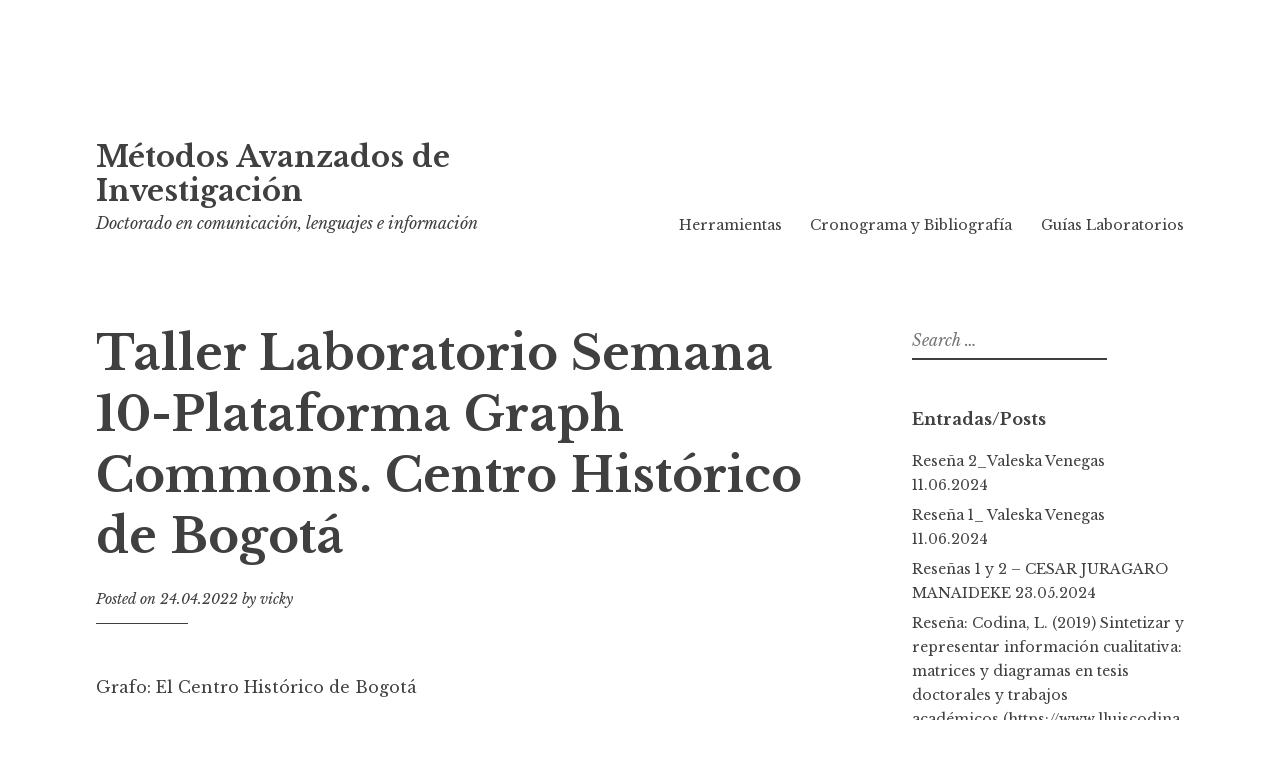

--- FILE ---
content_type: text/html; charset=UTF-8
request_url: https://www.metodos.work/2022/04/24/resena-ruiz-bolivar-c-2008-el-enfoque-multimetodo-en-la-investigacion-social-y-educativa-una-mirada-desde-el-paradigma-de-la-complejidad-revista-de-filosofia-y-sociopolitica-de-la-educacion-tere/
body_size: 10557
content:
<!DOCTYPE html>
<html lang="en-US">
<head>
<meta charset="UTF-8">
<meta name="viewport" content="width=device-width, initial-scale=1">
<link rel="profile" href="http://gmpg.org/xfn/11">
<link rel="pingback" href="https://www.metodos.work/xmlrpc.php">

<title>Taller Laboratorio Semana 10-Plataforma Graph Commons. Centro Histórico de Bogotá &#8211; Métodos Avanzados de Investigación </title>
<meta name='robots' content='max-image-preview:large' />
<link rel='dns-prefetch' href='//fonts.googleapis.com' />
<link rel="alternate" type="application/rss+xml" title="Métodos Avanzados de Investigación  &raquo; Feed" href="https://www.metodos.work/feed/" />
<link rel="alternate" type="application/rss+xml" title="Métodos Avanzados de Investigación  &raquo; Comments Feed" href="https://www.metodos.work/comments/feed/" />
<link rel="alternate" type="application/rss+xml" title="Métodos Avanzados de Investigación  &raquo; Taller Laboratorio Semana 10-Plataforma Graph Commons. Centro Histórico de Bogotá Comments Feed" href="https://www.metodos.work/2022/04/24/resena-ruiz-bolivar-c-2008-el-enfoque-multimetodo-en-la-investigacion-social-y-educativa-una-mirada-desde-el-paradigma-de-la-complejidad-revista-de-filosofia-y-sociopolitica-de-la-educacion-tere/feed/" />
<script type="text/javascript">
/* <![CDATA[ */
window._wpemojiSettings = {"baseUrl":"https:\/\/s.w.org\/images\/core\/emoji\/15.0.3\/72x72\/","ext":".png","svgUrl":"https:\/\/s.w.org\/images\/core\/emoji\/15.0.3\/svg\/","svgExt":".svg","source":{"concatemoji":"https:\/\/www.metodos.work\/wp-includes\/js\/wp-emoji-release.min.js?ver=6.7"}};
/*! This file is auto-generated */
!function(i,n){var o,s,e;function c(e){try{var t={supportTests:e,timestamp:(new Date).valueOf()};sessionStorage.setItem(o,JSON.stringify(t))}catch(e){}}function p(e,t,n){e.clearRect(0,0,e.canvas.width,e.canvas.height),e.fillText(t,0,0);var t=new Uint32Array(e.getImageData(0,0,e.canvas.width,e.canvas.height).data),r=(e.clearRect(0,0,e.canvas.width,e.canvas.height),e.fillText(n,0,0),new Uint32Array(e.getImageData(0,0,e.canvas.width,e.canvas.height).data));return t.every(function(e,t){return e===r[t]})}function u(e,t,n){switch(t){case"flag":return n(e,"\ud83c\udff3\ufe0f\u200d\u26a7\ufe0f","\ud83c\udff3\ufe0f\u200b\u26a7\ufe0f")?!1:!n(e,"\ud83c\uddfa\ud83c\uddf3","\ud83c\uddfa\u200b\ud83c\uddf3")&&!n(e,"\ud83c\udff4\udb40\udc67\udb40\udc62\udb40\udc65\udb40\udc6e\udb40\udc67\udb40\udc7f","\ud83c\udff4\u200b\udb40\udc67\u200b\udb40\udc62\u200b\udb40\udc65\u200b\udb40\udc6e\u200b\udb40\udc67\u200b\udb40\udc7f");case"emoji":return!n(e,"\ud83d\udc26\u200d\u2b1b","\ud83d\udc26\u200b\u2b1b")}return!1}function f(e,t,n){var r="undefined"!=typeof WorkerGlobalScope&&self instanceof WorkerGlobalScope?new OffscreenCanvas(300,150):i.createElement("canvas"),a=r.getContext("2d",{willReadFrequently:!0}),o=(a.textBaseline="top",a.font="600 32px Arial",{});return e.forEach(function(e){o[e]=t(a,e,n)}),o}function t(e){var t=i.createElement("script");t.src=e,t.defer=!0,i.head.appendChild(t)}"undefined"!=typeof Promise&&(o="wpEmojiSettingsSupports",s=["flag","emoji"],n.supports={everything:!0,everythingExceptFlag:!0},e=new Promise(function(e){i.addEventListener("DOMContentLoaded",e,{once:!0})}),new Promise(function(t){var n=function(){try{var e=JSON.parse(sessionStorage.getItem(o));if("object"==typeof e&&"number"==typeof e.timestamp&&(new Date).valueOf()<e.timestamp+604800&&"object"==typeof e.supportTests)return e.supportTests}catch(e){}return null}();if(!n){if("undefined"!=typeof Worker&&"undefined"!=typeof OffscreenCanvas&&"undefined"!=typeof URL&&URL.createObjectURL&&"undefined"!=typeof Blob)try{var e="postMessage("+f.toString()+"("+[JSON.stringify(s),u.toString(),p.toString()].join(",")+"));",r=new Blob([e],{type:"text/javascript"}),a=new Worker(URL.createObjectURL(r),{name:"wpTestEmojiSupports"});return void(a.onmessage=function(e){c(n=e.data),a.terminate(),t(n)})}catch(e){}c(n=f(s,u,p))}t(n)}).then(function(e){for(var t in e)n.supports[t]=e[t],n.supports.everything=n.supports.everything&&n.supports[t],"flag"!==t&&(n.supports.everythingExceptFlag=n.supports.everythingExceptFlag&&n.supports[t]);n.supports.everythingExceptFlag=n.supports.everythingExceptFlag&&!n.supports.flag,n.DOMReady=!1,n.readyCallback=function(){n.DOMReady=!0}}).then(function(){return e}).then(function(){var e;n.supports.everything||(n.readyCallback(),(e=n.source||{}).concatemoji?t(e.concatemoji):e.wpemoji&&e.twemoji&&(t(e.twemoji),t(e.wpemoji)))}))}((window,document),window._wpemojiSettings);
/* ]]> */
</script>
<style id='wp-emoji-styles-inline-css' type='text/css'>

	img.wp-smiley, img.emoji {
		display: inline !important;
		border: none !important;
		box-shadow: none !important;
		height: 1em !important;
		width: 1em !important;
		margin: 0 0.07em !important;
		vertical-align: -0.1em !important;
		background: none !important;
		padding: 0 !important;
	}
</style>
<link rel='stylesheet' id='wp-block-library-css' href='https://www.metodos.work/wp-includes/css/dist/block-library/style.min.css?ver=6.7' type='text/css' media='all' />
<style id='classic-theme-styles-inline-css' type='text/css'>
/*! This file is auto-generated */
.wp-block-button__link{color:#fff;background-color:#32373c;border-radius:9999px;box-shadow:none;text-decoration:none;padding:calc(.667em + 2px) calc(1.333em + 2px);font-size:1.125em}.wp-block-file__button{background:#32373c;color:#fff;text-decoration:none}
</style>
<style id='global-styles-inline-css' type='text/css'>
:root{--wp--preset--aspect-ratio--square: 1;--wp--preset--aspect-ratio--4-3: 4/3;--wp--preset--aspect-ratio--3-4: 3/4;--wp--preset--aspect-ratio--3-2: 3/2;--wp--preset--aspect-ratio--2-3: 2/3;--wp--preset--aspect-ratio--16-9: 16/9;--wp--preset--aspect-ratio--9-16: 9/16;--wp--preset--color--black: #000000;--wp--preset--color--cyan-bluish-gray: #abb8c3;--wp--preset--color--white: #ffffff;--wp--preset--color--pale-pink: #f78da7;--wp--preset--color--vivid-red: #cf2e2e;--wp--preset--color--luminous-vivid-orange: #ff6900;--wp--preset--color--luminous-vivid-amber: #fcb900;--wp--preset--color--light-green-cyan: #7bdcb5;--wp--preset--color--vivid-green-cyan: #00d084;--wp--preset--color--pale-cyan-blue: #8ed1fc;--wp--preset--color--vivid-cyan-blue: #0693e3;--wp--preset--color--vivid-purple: #9b51e0;--wp--preset--gradient--vivid-cyan-blue-to-vivid-purple: linear-gradient(135deg,rgba(6,147,227,1) 0%,rgb(155,81,224) 100%);--wp--preset--gradient--light-green-cyan-to-vivid-green-cyan: linear-gradient(135deg,rgb(122,220,180) 0%,rgb(0,208,130) 100%);--wp--preset--gradient--luminous-vivid-amber-to-luminous-vivid-orange: linear-gradient(135deg,rgba(252,185,0,1) 0%,rgba(255,105,0,1) 100%);--wp--preset--gradient--luminous-vivid-orange-to-vivid-red: linear-gradient(135deg,rgba(255,105,0,1) 0%,rgb(207,46,46) 100%);--wp--preset--gradient--very-light-gray-to-cyan-bluish-gray: linear-gradient(135deg,rgb(238,238,238) 0%,rgb(169,184,195) 100%);--wp--preset--gradient--cool-to-warm-spectrum: linear-gradient(135deg,rgb(74,234,220) 0%,rgb(151,120,209) 20%,rgb(207,42,186) 40%,rgb(238,44,130) 60%,rgb(251,105,98) 80%,rgb(254,248,76) 100%);--wp--preset--gradient--blush-light-purple: linear-gradient(135deg,rgb(255,206,236) 0%,rgb(152,150,240) 100%);--wp--preset--gradient--blush-bordeaux: linear-gradient(135deg,rgb(254,205,165) 0%,rgb(254,45,45) 50%,rgb(107,0,62) 100%);--wp--preset--gradient--luminous-dusk: linear-gradient(135deg,rgb(255,203,112) 0%,rgb(199,81,192) 50%,rgb(65,88,208) 100%);--wp--preset--gradient--pale-ocean: linear-gradient(135deg,rgb(255,245,203) 0%,rgb(182,227,212) 50%,rgb(51,167,181) 100%);--wp--preset--gradient--electric-grass: linear-gradient(135deg,rgb(202,248,128) 0%,rgb(113,206,126) 100%);--wp--preset--gradient--midnight: linear-gradient(135deg,rgb(2,3,129) 0%,rgb(40,116,252) 100%);--wp--preset--font-size--small: 13px;--wp--preset--font-size--medium: 20px;--wp--preset--font-size--large: 36px;--wp--preset--font-size--x-large: 42px;--wp--preset--spacing--20: 0.44rem;--wp--preset--spacing--30: 0.67rem;--wp--preset--spacing--40: 1rem;--wp--preset--spacing--50: 1.5rem;--wp--preset--spacing--60: 2.25rem;--wp--preset--spacing--70: 3.38rem;--wp--preset--spacing--80: 5.06rem;--wp--preset--shadow--natural: 6px 6px 9px rgba(0, 0, 0, 0.2);--wp--preset--shadow--deep: 12px 12px 50px rgba(0, 0, 0, 0.4);--wp--preset--shadow--sharp: 6px 6px 0px rgba(0, 0, 0, 0.2);--wp--preset--shadow--outlined: 6px 6px 0px -3px rgba(255, 255, 255, 1), 6px 6px rgba(0, 0, 0, 1);--wp--preset--shadow--crisp: 6px 6px 0px rgba(0, 0, 0, 1);}:where(.is-layout-flex){gap: 0.5em;}:where(.is-layout-grid){gap: 0.5em;}body .is-layout-flex{display: flex;}.is-layout-flex{flex-wrap: wrap;align-items: center;}.is-layout-flex > :is(*, div){margin: 0;}body .is-layout-grid{display: grid;}.is-layout-grid > :is(*, div){margin: 0;}:where(.wp-block-columns.is-layout-flex){gap: 2em;}:where(.wp-block-columns.is-layout-grid){gap: 2em;}:where(.wp-block-post-template.is-layout-flex){gap: 1.25em;}:where(.wp-block-post-template.is-layout-grid){gap: 1.25em;}.has-black-color{color: var(--wp--preset--color--black) !important;}.has-cyan-bluish-gray-color{color: var(--wp--preset--color--cyan-bluish-gray) !important;}.has-white-color{color: var(--wp--preset--color--white) !important;}.has-pale-pink-color{color: var(--wp--preset--color--pale-pink) !important;}.has-vivid-red-color{color: var(--wp--preset--color--vivid-red) !important;}.has-luminous-vivid-orange-color{color: var(--wp--preset--color--luminous-vivid-orange) !important;}.has-luminous-vivid-amber-color{color: var(--wp--preset--color--luminous-vivid-amber) !important;}.has-light-green-cyan-color{color: var(--wp--preset--color--light-green-cyan) !important;}.has-vivid-green-cyan-color{color: var(--wp--preset--color--vivid-green-cyan) !important;}.has-pale-cyan-blue-color{color: var(--wp--preset--color--pale-cyan-blue) !important;}.has-vivid-cyan-blue-color{color: var(--wp--preset--color--vivid-cyan-blue) !important;}.has-vivid-purple-color{color: var(--wp--preset--color--vivid-purple) !important;}.has-black-background-color{background-color: var(--wp--preset--color--black) !important;}.has-cyan-bluish-gray-background-color{background-color: var(--wp--preset--color--cyan-bluish-gray) !important;}.has-white-background-color{background-color: var(--wp--preset--color--white) !important;}.has-pale-pink-background-color{background-color: var(--wp--preset--color--pale-pink) !important;}.has-vivid-red-background-color{background-color: var(--wp--preset--color--vivid-red) !important;}.has-luminous-vivid-orange-background-color{background-color: var(--wp--preset--color--luminous-vivid-orange) !important;}.has-luminous-vivid-amber-background-color{background-color: var(--wp--preset--color--luminous-vivid-amber) !important;}.has-light-green-cyan-background-color{background-color: var(--wp--preset--color--light-green-cyan) !important;}.has-vivid-green-cyan-background-color{background-color: var(--wp--preset--color--vivid-green-cyan) !important;}.has-pale-cyan-blue-background-color{background-color: var(--wp--preset--color--pale-cyan-blue) !important;}.has-vivid-cyan-blue-background-color{background-color: var(--wp--preset--color--vivid-cyan-blue) !important;}.has-vivid-purple-background-color{background-color: var(--wp--preset--color--vivid-purple) !important;}.has-black-border-color{border-color: var(--wp--preset--color--black) !important;}.has-cyan-bluish-gray-border-color{border-color: var(--wp--preset--color--cyan-bluish-gray) !important;}.has-white-border-color{border-color: var(--wp--preset--color--white) !important;}.has-pale-pink-border-color{border-color: var(--wp--preset--color--pale-pink) !important;}.has-vivid-red-border-color{border-color: var(--wp--preset--color--vivid-red) !important;}.has-luminous-vivid-orange-border-color{border-color: var(--wp--preset--color--luminous-vivid-orange) !important;}.has-luminous-vivid-amber-border-color{border-color: var(--wp--preset--color--luminous-vivid-amber) !important;}.has-light-green-cyan-border-color{border-color: var(--wp--preset--color--light-green-cyan) !important;}.has-vivid-green-cyan-border-color{border-color: var(--wp--preset--color--vivid-green-cyan) !important;}.has-pale-cyan-blue-border-color{border-color: var(--wp--preset--color--pale-cyan-blue) !important;}.has-vivid-cyan-blue-border-color{border-color: var(--wp--preset--color--vivid-cyan-blue) !important;}.has-vivid-purple-border-color{border-color: var(--wp--preset--color--vivid-purple) !important;}.has-vivid-cyan-blue-to-vivid-purple-gradient-background{background: var(--wp--preset--gradient--vivid-cyan-blue-to-vivid-purple) !important;}.has-light-green-cyan-to-vivid-green-cyan-gradient-background{background: var(--wp--preset--gradient--light-green-cyan-to-vivid-green-cyan) !important;}.has-luminous-vivid-amber-to-luminous-vivid-orange-gradient-background{background: var(--wp--preset--gradient--luminous-vivid-amber-to-luminous-vivid-orange) !important;}.has-luminous-vivid-orange-to-vivid-red-gradient-background{background: var(--wp--preset--gradient--luminous-vivid-orange-to-vivid-red) !important;}.has-very-light-gray-to-cyan-bluish-gray-gradient-background{background: var(--wp--preset--gradient--very-light-gray-to-cyan-bluish-gray) !important;}.has-cool-to-warm-spectrum-gradient-background{background: var(--wp--preset--gradient--cool-to-warm-spectrum) !important;}.has-blush-light-purple-gradient-background{background: var(--wp--preset--gradient--blush-light-purple) !important;}.has-blush-bordeaux-gradient-background{background: var(--wp--preset--gradient--blush-bordeaux) !important;}.has-luminous-dusk-gradient-background{background: var(--wp--preset--gradient--luminous-dusk) !important;}.has-pale-ocean-gradient-background{background: var(--wp--preset--gradient--pale-ocean) !important;}.has-electric-grass-gradient-background{background: var(--wp--preset--gradient--electric-grass) !important;}.has-midnight-gradient-background{background: var(--wp--preset--gradient--midnight) !important;}.has-small-font-size{font-size: var(--wp--preset--font-size--small) !important;}.has-medium-font-size{font-size: var(--wp--preset--font-size--medium) !important;}.has-large-font-size{font-size: var(--wp--preset--font-size--large) !important;}.has-x-large-font-size{font-size: var(--wp--preset--font-size--x-large) !important;}
:where(.wp-block-post-template.is-layout-flex){gap: 1.25em;}:where(.wp-block-post-template.is-layout-grid){gap: 1.25em;}
:where(.wp-block-columns.is-layout-flex){gap: 2em;}:where(.wp-block-columns.is-layout-grid){gap: 2em;}
:root :where(.wp-block-pullquote){font-size: 1.5em;line-height: 1.6;}
</style>
<link rel='stylesheet' id='libre-style-css' href='https://www.metodos.work/wp-content/themes/libre/style.css?ver=6.7' type='text/css' media='all' />
<link rel='stylesheet' id='libre-libre-css' href='https://fonts.googleapis.com/css?family=Libre+Baskerville%3A400%2C400italic%2C700&#038;subset=latin%2Clatin-ext' type='text/css' media='all' />
<script type="text/javascript" src="https://www.metodos.work/wp-includes/js/jquery/jquery.min.js?ver=3.7.1" id="jquery-core-js"></script>
<script type="text/javascript" src="https://www.metodos.work/wp-includes/js/jquery/jquery-migrate.min.js?ver=3.4.1" id="jquery-migrate-js"></script>
<link rel="https://api.w.org/" href="https://www.metodos.work/wp-json/" /><link rel="alternate" title="JSON" type="application/json" href="https://www.metodos.work/wp-json/wp/v2/posts/9928" /><link rel="EditURI" type="application/rsd+xml" title="RSD" href="https://www.metodos.work/xmlrpc.php?rsd" />
<meta name="generator" content="WordPress 6.7" />
<link rel="canonical" href="https://www.metodos.work/2022/04/24/resena-ruiz-bolivar-c-2008-el-enfoque-multimetodo-en-la-investigacion-social-y-educativa-una-mirada-desde-el-paradigma-de-la-complejidad-revista-de-filosofia-y-sociopolitica-de-la-educacion-tere/" />
<link rel='shortlink' href='https://www.metodos.work/?p=9928' />
<link rel="alternate" title="oEmbed (JSON)" type="application/json+oembed" href="https://www.metodos.work/wp-json/oembed/1.0/embed?url=https%3A%2F%2Fwww.metodos.work%2F2022%2F04%2F24%2Fresena-ruiz-bolivar-c-2008-el-enfoque-multimetodo-en-la-investigacion-social-y-educativa-una-mirada-desde-el-paradigma-de-la-complejidad-revista-de-filosofia-y-sociopolitica-de-la-educacion-tere%2F" />
<link rel="alternate" title="oEmbed (XML)" type="text/xml+oembed" href="https://www.metodos.work/wp-json/oembed/1.0/embed?url=https%3A%2F%2Fwww.metodos.work%2F2022%2F04%2F24%2Fresena-ruiz-bolivar-c-2008-el-enfoque-multimetodo-en-la-investigacion-social-y-educativa-una-mirada-desde-el-paradigma-de-la-complejidad-revista-de-filosofia-y-sociopolitica-de-la-educacion-tere%2F&#038;format=xml" />
<style id="wpforms-css-vars-root">
				:root {
					--wpforms-field-border-radius: 3px;
--wpforms-field-border-style: solid;
--wpforms-field-border-size: 1px;
--wpforms-field-background-color: #ffffff;
--wpforms-field-border-color: rgba( 0, 0, 0, 0.25 );
--wpforms-field-border-color-spare: rgba( 0, 0, 0, 0.25 );
--wpforms-field-text-color: rgba( 0, 0, 0, 0.7 );
--wpforms-field-menu-color: #ffffff;
--wpforms-label-color: rgba( 0, 0, 0, 0.85 );
--wpforms-label-sublabel-color: rgba( 0, 0, 0, 0.55 );
--wpforms-label-error-color: #d63637;
--wpforms-button-border-radius: 3px;
--wpforms-button-border-style: none;
--wpforms-button-border-size: 1px;
--wpforms-button-background-color: #066aab;
--wpforms-button-border-color: #066aab;
--wpforms-button-text-color: #ffffff;
--wpforms-page-break-color: #066aab;
--wpforms-background-image: none;
--wpforms-background-position: center center;
--wpforms-background-repeat: no-repeat;
--wpforms-background-size: cover;
--wpforms-background-width: 100px;
--wpforms-background-height: 100px;
--wpforms-background-color: rgba( 0, 0, 0, 0 );
--wpforms-background-url: none;
--wpforms-container-padding: 0px;
--wpforms-container-border-style: none;
--wpforms-container-border-width: 1px;
--wpforms-container-border-color: #000000;
--wpforms-container-border-radius: 3px;
--wpforms-field-size-input-height: 43px;
--wpforms-field-size-input-spacing: 15px;
--wpforms-field-size-font-size: 16px;
--wpforms-field-size-line-height: 19px;
--wpforms-field-size-padding-h: 14px;
--wpforms-field-size-checkbox-size: 16px;
--wpforms-field-size-sublabel-spacing: 5px;
--wpforms-field-size-icon-size: 1;
--wpforms-label-size-font-size: 16px;
--wpforms-label-size-line-height: 19px;
--wpforms-label-size-sublabel-font-size: 14px;
--wpforms-label-size-sublabel-line-height: 17px;
--wpforms-button-size-font-size: 17px;
--wpforms-button-size-height: 41px;
--wpforms-button-size-padding-h: 15px;
--wpforms-button-size-margin-top: 10px;
--wpforms-container-shadow-size-box-shadow: none;

				}
			</style></head>

<body class="post-template-default single single-post postid-9928 single-format-standard group-blog singular">
<div id="page" class="hfeed site">
	<a class="skip-link screen-reader-text" href="#content">Skip to content</a>
		<header id="masthead" class="site-header" role="banner">
		<div class="site-branding">
										<p class="site-title"><a href="https://www.metodos.work/" rel="home">Métodos Avanzados de Investigación </a></p>
								<p class="site-description">Doctorado en comunicación, lenguajes e información</p>
					</div><!-- .site-branding -->

		<nav id="site-navigation" class="main-navigation" role="navigation">
			<button class="menu-toggle" aria-controls="primary-menu" aria-expanded="false">Menu</button>
			<div class="menu-main-container"><ul id="primary-menu" class="menu"><li id="menu-item-10184" class="menu-item menu-item-type-post_type menu-item-object-page menu-item-10184"><a href="https://www.metodos.work/herramientas/">Herramientas</a></li>
<li id="menu-item-10518" class="menu-item menu-item-type-post_type menu-item-object-page menu-item-10518"><a href="https://www.metodos.work/cronograma/">Cronograma y Bibliografía</a></li>
<li id="menu-item-10531" class="menu-item menu-item-type-post_type menu-item-object-page menu-item-10531"><a href="https://www.metodos.work/guia-laboratorios/">Guías Laboratorios</a></li>
</ul></div>		</nav><!-- #site-navigation -->

	</header><!-- #masthead -->

	<div id="content" class="site-content">

	<div id="primary" class="content-area">
		<main id="main" class="site-main" role="main">

		
			
<article id="post-9928" class="post-9928 post type-post status-publish format-standard hentry category-uncategorized">
	<header class="entry-header">
		<h1 class="entry-title">Taller Laboratorio Semana 10-Plataforma Graph Commons. Centro Histórico de Bogotá</h1>
		<div class="entry-meta">
			<span class="posted-on">Posted on <a href="https://www.metodos.work/2022/04/24/resena-ruiz-bolivar-c-2008-el-enfoque-multimetodo-en-la-investigacion-social-y-educativa-una-mirada-desde-el-paradigma-de-la-complejidad-revista-de-filosofia-y-sociopolitica-de-la-educacion-tere/" rel="bookmark"><time class="entry-date published" datetime="2022-04-24T23:50:47-05:00">24.04.2022</time><time class="updated" datetime="2022-05-06T13:09:36-05:00">06.05.2022</time></a></span><span class="byline"> by <span class="author vcard"><a class="url fn n" href="https://www.metodos.work/author/vicky/">vicky</a></span></span>		</div><!-- .entry-meta -->
	</header><!-- .entry-header -->

	<div class="entry-content">
		
<p>Grafo: El Centro Histórico de Bogotá</p>



<p>Por: Vicky Delgado</p>



<p>En el Centro Histórico de Bogotá convergen distintos actores que de acuerdo a sus características cumplen un rol específico que interviene en una dinámica compleja que los relaciona, involucra y por ende, propicia su interacción. En este ejercicio hemos seleccionado solamente algunos actores que a través de La plataforma de Graph Commons nos ha permitido clasificarlos por categorías como observamos en los pantallazos de las gráficas: Nodos o usuarios: <strong>Instituciones, Territorio, Personas.</strong> Aquí pertenecen <strong>instituciones</strong> como: la UNESCO, Ministerio de Cultura, Instituto Distrital de Patrimonio y Cultura. En el segundo Nodo está el <strong>Territorio</strong>: representado por el Centro Histórico de Bogotá y el tercer nodo, está conformado por <strong>personas</strong>: Residentes y comerciantes de la zona de estudio.</p>



<p>Dentro del análisis podemos observar que el Nodo denominado “Territorio” que corresponde al Centro Histórico de Bogotá” es el que articula a los demás nodos de instituciones y personas, generando relaciones entre sí, puesto que, de manera directa e indirecta, todos los nodos tienen un interés e identidad con esta zona y adicionalmente, sostienen una interacción permanente con otros usuarios que por cercanía, afinidad o competencia genera un relacionamiento.</p>



<p>En el análisis encontramos que al realizar el filtro que nos facilita la plataforma de Graph, hay dos patrones (CLUSTERS) predominantes que corresponden a dos nodos o usuarios activos en el territorio de estudio, con porcentajes proporcionales del 50% en cuanto a la cantidad de relaciones que establecen y ello puede asimilarse dentro del nivel de incidencia que tiene una organización como la UNESCO en el ámbito mundial y el reconocimiento que ha alcanzado en Centro Histórico de Bogotá en el contexto internacional, dado el interés que despierta por la afluencia de propios y extranjeros.</p>



<p>Es propio también mencionar que el Nodo que menos interacciones arrojó dentro del análisis dentro de la categoría de nodos institucionales es el Ministerio de Cultura (2), lo cual puede asimilarse por las restricciones de incidencia de su accionar como gestor en el contexto distrital al que corresponde el Centro Histórico de Bogotá, pues si bien, es una entidad con competencias en torno a la salvaguardia del patrimonio nacional, el distrito capital no es su área de competencia.</p>



<p><strong>CAPTURAS DE PANTALLA MAPEADAS </strong></p>



<p><strong>Nodo 1: INSTITUCIONES</strong></p>



<figure class="wp-block-image size-full"><img fetchpriority="high" decoding="async" width="921" height="325" src="https://www.metodos.work/wp-content/uploads/2022/05/image-1.png" alt="" class="wp-image-10071" srcset="https://www.metodos.work/wp-content/uploads/2022/05/image-1.png 921w, https://www.metodos.work/wp-content/uploads/2022/05/image-1-300x106.png 300w, https://www.metodos.work/wp-content/uploads/2022/05/image-1-768x271.png 768w" sizes="(max-width: 921px) 100vw, 921px" /><figcaption><strong>Nodo 2: TERRITORIO</strong></figcaption></figure>



<figure class="wp-block-image size-full"><img decoding="async" width="921" height="229" src="https://www.metodos.work/wp-content/uploads/2022/05/image-2.png" alt="" class="wp-image-10072" srcset="https://www.metodos.work/wp-content/uploads/2022/05/image-2.png 921w, https://www.metodos.work/wp-content/uploads/2022/05/image-2-300x75.png 300w, https://www.metodos.work/wp-content/uploads/2022/05/image-2-768x191.png 768w" sizes="(max-width: 921px) 100vw, 921px" /><figcaption><strong>Nodo 3: PERSONAS</strong></figcaption></figure>



<figure class="wp-block-image size-full"><img decoding="async" width="921" height="300" src="https://www.metodos.work/wp-content/uploads/2022/05/image-3.png" alt="" class="wp-image-10073" srcset="https://www.metodos.work/wp-content/uploads/2022/05/image-3.png 921w, https://www.metodos.work/wp-content/uploads/2022/05/image-3-300x98.png 300w, https://www.metodos.work/wp-content/uploads/2022/05/image-3-768x250.png 768w" sizes="(max-width: 921px) 100vw, 921px" /><figcaption><strong>ARISTAS</strong></figcaption></figure>



<figure class="wp-block-image size-full"><img loading="lazy" decoding="async" width="921" height="342" src="https://www.metodos.work/wp-content/uploads/2022/05/image-4.png" alt="" class="wp-image-10074" srcset="https://www.metodos.work/wp-content/uploads/2022/05/image-4.png 921w, https://www.metodos.work/wp-content/uploads/2022/05/image-4-300x111.png 300w, https://www.metodos.work/wp-content/uploads/2022/05/image-4-768x285.png 768w" sizes="auto, (max-width: 921px) 100vw, 921px" /></figure>



<p></p>



<figure class="wp-block-image size-full"><img loading="lazy" decoding="async" width="1008" height="325" src="https://www.metodos.work/wp-content/uploads/2022/05/image-5.png" alt="" class="wp-image-10075" srcset="https://www.metodos.work/wp-content/uploads/2022/05/image-5.png 1008w, https://www.metodos.work/wp-content/uploads/2022/05/image-5-300x97.png 300w, https://www.metodos.work/wp-content/uploads/2022/05/image-5-768x248.png 768w" sizes="auto, (max-width: 1008px) 100vw, 1008px" /></figure>



<figure class="wp-block-image size-full"><img loading="lazy" decoding="async" width="1003" height="360" src="https://www.metodos.work/wp-content/uploads/2022/05/image-6.png" alt="" class="wp-image-10076" srcset="https://www.metodos.work/wp-content/uploads/2022/05/image-6.png 1003w, https://www.metodos.work/wp-content/uploads/2022/05/image-6-300x108.png 300w, https://www.metodos.work/wp-content/uploads/2022/05/image-6-768x276.png 768w" sizes="auto, (max-width: 1003px) 100vw, 1003px" /><figcaption><strong>PANTALLAZOS FILTROS</strong><br><strong>INFO DEL GRAFO</strong></figcaption></figure>



<figure class="wp-block-image size-full"><img loading="lazy" decoding="async" width="799" height="864" src="https://www.metodos.work/wp-content/uploads/2022/05/image-7.png" alt="" class="wp-image-10077" srcset="https://www.metodos.work/wp-content/uploads/2022/05/image-7.png 799w, https://www.metodos.work/wp-content/uploads/2022/05/image-7-277x300.png 277w, https://www.metodos.work/wp-content/uploads/2022/05/image-7-768x830.png 768w" sizes="auto, (max-width: 799px) 100vw, 799px" /></figure>



<figure class="wp-block-image size-large"><img loading="lazy" decoding="async" width="1024" height="473" src="https://www.metodos.work/wp-content/uploads/2022/05/image-8-1024x473.png" alt="" class="wp-image-10078" srcset="https://www.metodos.work/wp-content/uploads/2022/05/image-8-1024x473.png 1024w, https://www.metodos.work/wp-content/uploads/2022/05/image-8-300x139.png 300w, https://www.metodos.work/wp-content/uploads/2022/05/image-8-768x355.png 768w, https://www.metodos.work/wp-content/uploads/2022/05/image-8.png 1058w" sizes="auto, (max-width: 1024px) 100vw, 1024px" /></figure>



<figure class="wp-block-image size-full"><img loading="lazy" decoding="async" width="681" height="858" src="https://www.metodos.work/wp-content/uploads/2022/05/image-9.png" alt="" class="wp-image-10079" srcset="https://www.metodos.work/wp-content/uploads/2022/05/image-9.png 681w, https://www.metodos.work/wp-content/uploads/2022/05/image-9-238x300.png 238w" sizes="auto, (max-width: 681px) 100vw, 681px" /></figure>



<figure class="wp-block-image size-full"><img loading="lazy" decoding="async" width="732" height="909" src="https://www.metodos.work/wp-content/uploads/2022/05/image-10.png" alt="" class="wp-image-10080" srcset="https://www.metodos.work/wp-content/uploads/2022/05/image-10.png 732w, https://www.metodos.work/wp-content/uploads/2022/05/image-10-242x300.png 242w" sizes="auto, (max-width: 732px) 100vw, 732px" /></figure>



<figure class="wp-block-image size-full"><img loading="lazy" decoding="async" width="921" height="631" src="https://www.metodos.work/wp-content/uploads/2022/05/image-11.png" alt="" class="wp-image-10081" srcset="https://www.metodos.work/wp-content/uploads/2022/05/image-11.png 921w, https://www.metodos.work/wp-content/uploads/2022/05/image-11-300x206.png 300w, https://www.metodos.work/wp-content/uploads/2022/05/image-11-768x526.png 768w" sizes="auto, (max-width: 921px) 100vw, 921px" /></figure>



<figure class="wp-block-image size-large"><img loading="lazy" decoding="async" width="591" height="1024" src="https://www.metodos.work/wp-content/uploads/2022/05/image-12-591x1024.png" alt="" class="wp-image-10082" srcset="https://www.metodos.work/wp-content/uploads/2022/05/image-12-591x1024.png 591w, https://www.metodos.work/wp-content/uploads/2022/05/image-12-173x300.png 173w, https://www.metodos.work/wp-content/uploads/2022/05/image-12.png 626w" sizes="auto, (max-width: 591px) 100vw, 591px" /></figure>



<p><strong>PANTALLAZO DEL GRAFO</strong></p>



<figure class="wp-block-image size-large"><img loading="lazy" decoding="async" width="832" height="1024" src="https://www.metodos.work/wp-content/uploads/2022/05/image-14-832x1024.png" alt="" class="wp-image-10084" srcset="https://www.metodos.work/wp-content/uploads/2022/05/image-14-832x1024.png 832w, https://www.metodos.work/wp-content/uploads/2022/05/image-14-244x300.png 244w, https://www.metodos.work/wp-content/uploads/2022/05/image-14-768x945.png 768w, https://www.metodos.work/wp-content/uploads/2022/05/image-14.png 839w" sizes="auto, (max-width: 832px) 100vw, 832px" /><figcaption><strong>LINK DEL GRAFO INTERACTIVO</strong><br> <strong><a href="https://graphcommons.com/graphs/685d2122-bae3-43a3-845d-a25b74f0abdd">https://graphcommons.com/graphs/685d2122-bae3-43a3-845d-a25b74f0abdd</a></strong></figcaption></figure>



<figure class="wp-block-embed is-type-wp-embed is-provider-graph-commons wp-block-embed-graph-commons"><div class="wp-block-embed__wrapper">
<iframe loading="lazy" class="wp-embedded-content" sandbox="allow-scripts" security="restricted" title="Centro Histórico de Bogotá" src="https://graphcommons.com/graphs/685d2122-bae3-43a3-845d-a25b74f0abdd/embed#?secret=1kdkE5RmaZ" data-secret="1kdkE5RmaZ" frameborder="0" width="739" height="1000"></iframe>
</div></figure>
			</div><!-- .entry-content -->

	<footer class="entry-footer">
		<span class="cat-links">Posted in <a href="https://www.metodos.work/category/uncategorized/" rel="category tag">Uncategorized</a></span>	</footer><!-- .entry-footer -->
</article><!-- #post-## -->


			
	<nav class="navigation post-navigation" aria-label="Posts">
		<h2 class="screen-reader-text">Post navigation</h2>
		<div class="nav-links"><div class="nav-previous"><a href="https://www.metodos.work/2022/04/24/correcciones-estudio-de-caso-luisa-roa/" rel="prev"><span class="meta-nav">Previous Post</span> Correcciones Estudio de Caso (Luisa Roa)</a></div><div class="nav-next"><a href="https://www.metodos.work/2022/04/25/taller-de-la-plataforma-graph-commons/" rel="next"><span class="meta-nav">Next Post</span> Taller de la plataforma Graph Commons</a></div></div>
	</nav>
			
<div id="comments" class="comments-area">

	
	
	
		<div id="respond" class="comment-respond">
		<h3 id="reply-title" class="comment-reply-title">Leave a Reply <small><a rel="nofollow" id="cancel-comment-reply-link" href="/2022/04/24/resena-ruiz-bolivar-c-2008-el-enfoque-multimetodo-en-la-investigacion-social-y-educativa-una-mirada-desde-el-paradigma-de-la-complejidad-revista-de-filosofia-y-sociopolitica-de-la-educacion-tere/#respond" style="display:none;">Cancel reply</a></small></h3><form action="https://www.metodos.work/wp-comments-post.php" method="post" id="commentform" class="comment-form" novalidate><p class="comment-notes"><span id="email-notes">Your email address will not be published.</span> <span class="required-field-message">Required fields are marked <span class="required">*</span></span></p><p class="comment-form-comment"><label for="comment">Comment <span class="required">*</span></label> <textarea id="comment" name="comment" cols="45" rows="8" maxlength="65525" required></textarea></p><p class="comment-form-author"><label for="author">Name <span class="required">*</span></label> <input id="author" name="author" type="text" value="" size="30" maxlength="245" autocomplete="name" required /></p>
<p class="comment-form-email"><label for="email">Email <span class="required">*</span></label> <input id="email" name="email" type="email" value="" size="30" maxlength="100" aria-describedby="email-notes" autocomplete="email" required /></p>
<p class="comment-form-url"><label for="url">Website</label> <input id="url" name="url" type="url" value="" size="30" maxlength="200" autocomplete="url" /></p>
<p class="comment-form-cookies-consent"><input id="wp-comment-cookies-consent" name="wp-comment-cookies-consent" type="checkbox" value="yes" /> <label for="wp-comment-cookies-consent">Save my name, email, and website in this browser for the next time I comment.</label></p>
<p class="form-submit"><input name="submit" type="submit" id="submit" class="submit" value="Post Comment" /> <input type='hidden' name='comment_post_ID' value='9928' id='comment_post_ID' />
<input type='hidden' name='comment_parent' id='comment_parent' value='0' />
</p><p style="display: none;"><input type="hidden" id="akismet_comment_nonce" name="akismet_comment_nonce" value="ead2f6fbf6" /></p><p style="display: none !important;" class="akismet-fields-container" data-prefix="ak_"><label>&#916;<textarea name="ak_hp_textarea" cols="45" rows="8" maxlength="100"></textarea></label><input type="hidden" id="ak_js_1" name="ak_js" value="194"/><script>document.getElementById( "ak_js_1" ).setAttribute( "value", ( new Date() ).getTime() );</script></p></form>	</div><!-- #respond -->
	<p class="akismet_comment_form_privacy_notice">This site uses Akismet to reduce spam. <a href="https://akismet.com/privacy/" target="_blank" rel="nofollow noopener">Learn how your comment data is processed</a>.</p>
</div><!-- #comments -->

		
		</main><!-- #main -->
	</div><!-- #primary -->


<div id="secondary" class="widget-area" role="complementary">
	<aside id="search-2" class="widget widget_search"><form role="search" method="get" class="search-form" action="https://www.metodos.work/">
				<label>
					<span class="screen-reader-text">Search for:</span>
					<input type="search" class="search-field" placeholder="Search &hellip;" value="" name="s" />
				</label>
				<input type="submit" class="search-submit" value="Search" />
			</form></aside>
		<aside id="recent-posts-2" class="widget widget_recent_entries">
		<h2 class="widget-title">Entradas/Posts</h2>
		<ul>
											<li>
					<a href="https://www.metodos.work/2024/06/11/resena-2_valeska-venegas/">Reseña 2_Valeska Venegas</a>
											<span class="post-date">11.06.2024</span>
									</li>
											<li>
					<a href="https://www.metodos.work/2024/06/11/resena-1_-valeska-venegas/">Reseña 1_ Valeska Venegas</a>
											<span class="post-date">11.06.2024</span>
									</li>
											<li>
					<a href="https://www.metodos.work/2024/05/23/pontificia-universidad-javeriana/">Reseñas 1 y 2 &#8211; CESAR JURAGARO MANAIDEKE</a>
											<span class="post-date">23.05.2024</span>
									</li>
											<li>
					<a href="https://www.metodos.work/2024/05/22/resena-codina-l-2019-sintetizar-y-representar-informacion-cualitativa-matrices-y-diagramas-en-tesis-doctorales-y-trabajos-academicos-https-www-lluiscodina-com-tablas-diagramas-investigac/">Reseña: Codina, L. (2019) Sintetizar y representar información cualitativa: matrices y diagramas en tesis doctorales y trabajos académicos (https://www.lluiscodina.com/tablas-diagramas-investigacion-cualitativa/)</a>
											<span class="post-date">22.05.2024</span>
									</li>
											<li>
					<a href="https://www.metodos.work/2024/05/08/taller-12-johanna-quintero/">Taller 12 &#8211; Johanna Quintero</a>
											<span class="post-date">08.05.2024</span>
									</li>
											<li>
					<a href="https://www.metodos.work/2024/04/29/taller-12-cesar-juragaro/">Taller 12. Cesar Juragaro</a>
											<span class="post-date">29.04.2024</span>
									</li>
											<li>
					<a href="https://www.metodos.work/2024/04/22/taller-12-sergio-camargo/">Taller 12 Sergio Camargo</a>
											<span class="post-date">22.04.2024</span>
									</li>
											<li>
					<a href="https://www.metodos.work/2024/04/18/analisis-de-redes-petro-bukele-2023/">Análisis de redes. Petro-Bukele (2023)</a>
											<span class="post-date">18.04.2024</span>
									</li>
											<li>
					<a href="https://www.metodos.work/2024/04/16/taller-11-cesar-juragaro/">Taller 11. César Juragaro.</a>
											<span class="post-date">16.04.2024</span>
									</li>
											<li>
					<a href="https://www.metodos.work/2024/04/15/taller-11-johanna-quintero/">Taller 11 &#8211; Johanna Quintero</a>
											<span class="post-date">15.04.2024</span>
									</li>
											<li>
					<a href="https://www.metodos.work/2024/04/15/taller-11/">Taller 11</a>
											<span class="post-date">15.04.2024</span>
									</li>
											<li>
					<a href="https://www.metodos.work/2024/04/13/taller-10-visualizacion-de-datos/">Taller 10. Visualización de datos -Sergio</a>
											<span class="post-date">13.04.2024</span>
									</li>
											<li>
					<a href="https://www.metodos.work/2024/04/13/taller-10-cesar-juragaro/">Taller 10. Cesar Juragaro</a>
											<span class="post-date">13.04.2024</span>
									</li>
											<li>
					<a href="https://www.metodos.work/2024/04/10/dispositivos-desde-los-que-se-accede-a-internet-en-localidades-de-bogota/">Dispositivos desde los que se accede a internet en localidades de Bogotá &#8211; Taller 10 -Victor Hugo</a>
											<span class="post-date">10.04.2024</span>
									</li>
											<li>
					<a href="https://www.metodos.work/2024/04/08/taller-8-johanna-quintero/">Taller 8 &#8211; Johanna Quintero</a>
											<span class="post-date">08.04.2024</span>
									</li>
											<li>
					<a href="https://www.metodos.work/2024/04/08/taller-9/">Taller 9 &#8211; Johanna Quintero</a>
											<span class="post-date">08.04.2024</span>
									</li>
											<li>
					<a href="https://www.metodos.work/2024/04/07/taller-9-sergio-camargo/">Taller 9 Sergio Camargo</a>
											<span class="post-date">07.04.2024</span>
									</li>
											<li>
					<a href="https://www.metodos.work/2024/04/06/taller-9-cesar-juragaro/">Taller 9. Cesar Juragaro</a>
											<span class="post-date">06.04.2024</span>
									</li>
											<li>
					<a href="https://www.metodos.work/2024/04/03/diseno-protocolo-entrevista-semiestructurada/">Diseño protocolo entrevista semiestructurada &#8211; Victor Hugo</a>
											<span class="post-date">03.04.2024</span>
									</li>
											<li>
					<a href="https://www.metodos.work/2024/04/01/resena-2-johanna-quintero/">Reseña 2 – Johanna Quintero  </a>
											<span class="post-date">01.04.2024</span>
									</li>
											<li>
					<a href="https://www.metodos.work/2024/03/24/taller-6-cesar-juragaro/">Taller 6. Cesar Juragaro</a>
											<span class="post-date">24.03.2024</span>
									</li>
											<li>
					<a href="https://www.metodos.work/2024/03/20/reflexion/">reflexión. Taller 7 &#8211; Cesar</a>
											<span class="post-date">20.03.2024</span>
									</li>
											<li>
					<a href="https://www.metodos.work/2024/03/20/guia-taller-semana-7-2/">Guia taller &#8211; semana 7</a>
											<span class="post-date">20.03.2024</span>
									</li>
											<li>
					<a href="https://www.metodos.work/2024/03/19/resena-de-speculative-fabulations-for-technocultures-generations-taking-care-of-unexpected-country/">Reseña de Speculative Fabulations for Technoculture’s Generations: Taking Care of Unexpected Country</a>
											<span class="post-date">19.03.2024</span>
									</li>
											<li>
					<a href="https://www.metodos.work/2024/03/18/taller-7-sergio-camargo/">Taller 7 Sergio Camargo</a>
											<span class="post-date">18.03.2024</span>
									</li>
											<li>
					<a href="https://www.metodos.work/2024/03/16/taller-no-4-2/">taller #4 &#8211; cesar</a>
											<span class="post-date">16.03.2024</span>
									</li>
											<li>
					<a href="https://www.metodos.work/2024/03/16/12553/">Taller 4</a>
											<span class="post-date">16.03.2024</span>
									</li>
											<li>
					<a href="https://www.metodos.work/2024/03/16/resena-1-johanna-quintero/">Reseña 1: Johanna Quintero</a>
											<span class="post-date">16.03.2024</span>
									</li>
											<li>
					<a href="https://www.metodos.work/2024/03/15/taller-7-johanna-quintero/">Taller 7 &#8211; Johanna Quintero</a>
											<span class="post-date">15.03.2024</span>
									</li>
											<li>
					<a href="https://www.metodos.work/2024/03/11/comentario-al-libro-de-hipermetodos-repertorios-de-la-investigacion-social-en-entornos-digitales-capitulo-3-el-habitat-del-dataismo/">Comentario al libro de Hipermétodos. Repertorios de la investigación social en entornos digitales, capítulo 3. El habitat del dataismo</a>
											<span class="post-date">11.03.2024</span>
									</li>
					</ul>

		</aside><aside id="meta-2" class="widget widget_meta"><h2 class="widget-title">Meta</h2>
		<ul>
						<li><a href="https://www.metodos.work/wp-login.php">Log in</a></li>
			<li><a href="https://www.metodos.work/feed/">Entries feed</a></li>
			<li><a href="https://www.metodos.work/comments/feed/">Comments feed</a></li>

			<li><a href="https://wordpress.org/">WordPress.org</a></li>
		</ul>

		</aside></div><!-- #secondary -->

	</div><!-- #content -->

	<footer id="colophon" class="site-footer" role="contentinfo">
		
		<div class="site-info">
			<a href="http://wordpress.org/">Proudly powered by WordPress</a>
			<span class="sep"> | </span>
			Theme: Libre by <a href="http://wordpress.com/themes/" rel="designer">Automattic</a>.		</div><!-- .site-info -->
	</footer><!-- #colophon -->
</div><!-- #page -->

<script type="text/javascript" id="libre-script-js-extra">
/* <![CDATA[ */
var libreadminbar = [""];
/* ]]> */
</script>
<script type="text/javascript" src="https://www.metodos.work/wp-content/themes/libre/js/libre.js?ver=20150623" id="libre-script-js"></script>
<script type="text/javascript" src="https://www.metodos.work/wp-content/themes/libre/js/navigation.js?ver=20120206" id="libre-navigation-js"></script>
<script type="text/javascript" src="https://www.metodos.work/wp-content/themes/libre/js/skip-link-focus-fix.js?ver=20130115" id="libre-skip-link-focus-fix-js"></script>
<script type="text/javascript" src="https://www.metodos.work/wp-includes/js/comment-reply.min.js?ver=6.7" id="comment-reply-js" async="async" data-wp-strategy="async"></script>
<script defer type="text/javascript" src="https://www.metodos.work/wp-content/plugins/akismet/_inc/akismet-frontend.js?ver=1722146581" id="akismet-frontend-js"></script>

</body>
</html>
